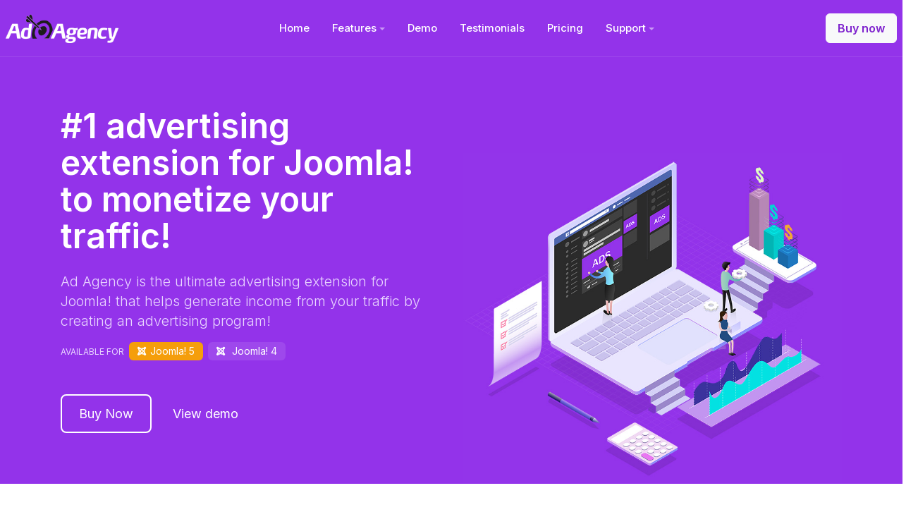

--- FILE ---
content_type: text/html; charset=utf-8
request_url: https://adagency.ijoomla.com/index.php
body_size: 7401
content:
<!DOCTYPE html>
<html xmlns="http://www.w3.org/1999/xhtml" class="j4" xml:lang="en-gb" lang="en-gb" dir="ltr">

<head>
  
  <meta charset="utf-8">
	<meta name="author" content="admin">
	<meta name="description" content="A powerful advertising extension for Joomla. Create banners, ads, campaigns, advertisers, sell ads and more!">
	<meta name="generator" content="Joomla! - Open Source Content Management">
	<title>Joomla Advertising Component | Joomla Ad &amp; Banner Extension, Module &amp; Plugin - Joomla Ad &amp; Banner Extension, Module &amp; Plugin</title>
	<link href="/templates/t4_bs5_blank/favicon.ico" rel="shortcut icon" type="image/vnd.microsoft.icon">
<link href="/plugins/system/t4/themes/base/vendors/font-awesome5/css/all.min.css?ac7ceebdb6a9326d7ca7d380a138bca2" rel="stylesheet" />
	<link href="/templates/t4_bs5_blank/js/aos/style.css?ac7ceebdb6a9326d7ca7d380a138bca2" rel="stylesheet" />
	<link href="/templates/t4_bs5_blank/fonts/fontawesome-pro/css/all.min.css?ac7ceebdb6a9326d7ca7d380a138bca2" rel="stylesheet" />
	<link href="/plugins/system/t4/themes/base/vendors/js-offcanvas/_css/js-offcanvas.css" rel="stylesheet" />
	<link href="https://fonts.googleapis.com/css?family=Inter%3A300%2C400%2C500%2C600%2C700%2C800" rel="stylesheet" />
	<link href="/templates/t4_bs5_blank/css/template.css" rel="stylesheet" />
	<link href="/media/t4/css/17.css" rel="stylesheet" />
	<link href="/templates/t4_bs5_blank/css/custom.css?r=842" rel="stylesheet" />
<script type="application/json" class="joomla-script-options new">{"system.paths":{"root":"","rootFull":"https:\/\/adagency.ijoomla.com\/","base":"","baseFull":"https:\/\/adagency.ijoomla.com\/"},"csrf.token":"71243f640f1fc7198711269b490017cb"}</script>
	<script src="/media/system/js/core.min.js?3b2c7481f479d57ca6a59403341a2e378a288779"></script>
	<script src="/media/vendor/jquery/js/jquery.min.js?3.6.0"></script>
	<script src="/media/legacy/js/jquery-noconflict.min.js?04499b98c0305b16b373dff09fe79d1290976288"></script>
	<script src="/media/vendor/jquery-migrate/js/jquery-migrate.min.js?3.3.2"></script>
	<script src="/media/vendor/bootstrap/js/bootstrap-es5.min.js?5.1.3" nomodule defer></script>
	<script src="/templates/t4_bs5_blank/js/aos/script.js?ac7ceebdb6a9326d7ca7d380a138bca2"></script>
	<script src="/templates/t4_bs5_blank//js/owlcarousel2/owl.carousel.min.js?ac7ceebdb6a9326d7ca7d380a138bca2"></script>
	<script src="/templates/t4_bs5_blank/js/isotope.pkgd.min.js?ac7ceebdb6a9326d7ca7d380a138bca2"></script>
	<script src="/templates/t4_bs5_blank/js/html5lightbox/html5lightbox.js?ac7ceebdb6a9326d7ca7d380a138bca2"></script>
	<script src="/media/vendor/bootstrap/js/dropdown.min.js?5.1.3" type="module"></script>
	<script src="/media/vendor/bootstrap/js/collapse.min.js?5.1.3" type="module"></script>
	<script src="/plugins/system/t4/themes/base/vendors/js-offcanvas/_js/js-offcanvas.pkgd.js"></script>
	<script src="/plugins/system/t4/themes/base/vendors/bodyscrolllock/bodyScrollLock.min.js"></script>
	<script src="/plugins/system/t4/themes/base/js/offcanvas.js"></script>
	<script src="/templates/t4_bs5_blank/js/template.js"></script>
	<script src="/plugins/system/t4/themes/base/js/base.js?ac7ceebdb6a9326d7ca7d380a138bca2"></script>
	<script src="/plugins/system/t4/themes/base/js/megamenu.js"></script>


  <!--[if lt IE 9]>
    <script src="/media/jui/js/html5.js"></script>
  <![endif]-->
  <meta name="viewport"  content="width=device-width, initial-scale=1, maximum-scale=1, user-scalable=yes"/>
  <style  type="text/css">
    @-webkit-viewport   { width: device-width; }
    @-moz-viewport      { width: device-width; }
    @-ms-viewport       { width: device-width; }
    @-o-viewport        { width: device-width; }
    @viewport           { width: device-width; }
  </style>
  <meta name="HandheldFriendly" content="true"/>
  <meta name="apple-mobile-web-app-capable" content="YES"/>
  <!-- //META FOR IOS & HANDHELD -->
  
</head>

<body class="site-default navigation-default theme-default layout-home nav-breakpoint-lg navigation-hide com_content view-article item-270 loaded-bs5" data-jver="4">
  
  <div class="t4-offcanvas" data-offcanvas-options='{"modifiers":"left,push"}' id="off-canvas-left-push" role="complementary" style="display:none;">
	<div class="t4-off-canvas-header">
	 		  <a href="https://adagency.ijoomla.com/" title="Joomla Ad & Banner Extension, Module & Plugin">
	  	    	  	
	    	      <img class="logo-img" src="/images/logo.png" alt="Joomla Ad & Banner Extension, Module & Plugin" />
	    
	  	  </a>
	  		<button type="button" class="close js-offcanvas-close" data-bs-dismiss="modal" aria-hidden="true">×</button>
	</div>

	<div class="t4-off-canvas-body menu-item-drill" data-effect="drill">
		<div class="t4-module module " id="Mod248"><div class="module-inner"><div class="module-ct"><nav class="navbar">
<ul class="nav navbar-nav ">
<li class="nav-item item-101"><a href="/index.php/home" itemprop="url" class="nav-link"><span itemprop="name">Home</span></a></li><li class="nav-item item-359"><a href="http://www.ijoomla.com/redirect/adagency/course.htm" itemprop="url" class=" nav-link" target="_blank" rel="noopener noreferrer"><span itemprop="name">Video Course</span></a></li><li class="nav-item item-394"><a href="/index.php?Itemid=183" itemprop="url" class=" nav-link"><span itemprop="name">Blog</span></a></li></ul></nav></div></div></div>
	</div>

	</div>
  <main>
    <div class="t4-wrapper">
      <div class="t4-content">
        <div class="t4-content-inner">
          
<div id="t4-header" class="t4-section  t4-header"><!-- HEADER BLOCK -->
<header class="header-block header-block-2">
  <div class="container-xxl">
    <div class="header-wrap d-flex align-items-center justify-content-between collapse-static">
      <div class="navbar-brand logo-image">
    <a href="https://adagency.ijoomla.com/" title="Joomla Ad & Banner Extension, Module & Plugin">
        	
          <img class="logo-img" width="238" height="61" src="/images/logo.png" alt="Joomla Ad & Banner Extension, Module & Plugin" />
    
    </a>
  </div>


      <div class="t4-navbar mx-auto collapse-static">
        
<nav class="navbar navbar-expand-lg">
<div id="t4-megamenu-topmenu" class="t4-megamenu collapse navbar-collapse slide animate" data-duration="400">

<ul class="nav navbar-nav level0"  itemscope="itemscope" itemtype="http://www.schema.org/SiteNavigationElement">
<li class="nav-item default current active" data-id="270" data-level="1"><a href="/index.php" itemprop="url" class="nav-link" aria-current="page"><span itemprop="name">Home</span></a></li><li class="nav-item dropdown parent" data-id="121" data-level="1"><a href="/index.php/features" itemprop="url" class="nav-link dropdown-toggle" role="button" aria-haspopup="true" aria-expanded="false" data-bs-toggle="dropdown"><span itemprop="name">Features<i class="item-caret"></i></span></a><div class="dropdown-menu level1" data-bs-popper="static"><div class="dropdown-menu-inner"><ul><li class="nav-item divider dropdown dropright dropend parent" data-id="123" data-level="2"><span class="separator  dropdown-item dropdown-toggle"  itemprop="name"  role="button"  aria-haspopup="true" aria-expanded="false" data-bs-toggle="dropdown">Targeting<i class="item-caret"></i></span>
<div class="dropdown-menu level2" data-bs-popper="static"><div class="dropdown-menu-inner"><ul><li class="nav-item" data-id="316" data-level="3"><a href="/index.php/geo-targeting" itemprop="url" class=" dropdown-item"><span itemprop="name">Geo Targeting</span></a></li><li class="nav-item" data-id="317" data-level="3"><a href="/index.php/keyword-targeting" itemprop="url" class=" dropdown-item"><span itemprop="name">Keyword Targeting</span></a></li><li class="nav-item" data-id="318" data-level="3"><a href="/index.php/social-targeting" itemprop="url" class=" dropdown-item"><span itemprop="name">Social Targeting</span></a></li></ul></div></div></li><li class="nav-item dropdown dropright dropend parent" data-id="140" data-level="2"><a itemprop="url" href="#" class="nav-header  dropdown-item dropdown-toggle"  role = "button" aria-haspopup = "true" aria-expanded = "false" data-bs-toggle = "dropdown"><span itemprop="name">Basic Features<i class="item-caret"></i></span></a>
<div class="dropdown-menu level2" data-bs-popper="static"><div class="dropdown-menu-inner"><ul><li class="nav-item" data-id="319" data-level="3"><a href="/index.php/zones" itemprop="url" class=" dropdown-item"><span itemprop="name">Zones</span></a></li><li class="nav-item" data-id="320" data-level="3"><a href="/index.php/packages" itemprop="url" class=" dropdown-item"><span itemprop="name">Packages</span></a></li><li class="nav-item" data-id="321" data-level="3"><a href="/index.php/campaigns" itemprop="url" class=" dropdown-item"><span itemprop="name">Campaigns</span></a></li></ul></div></div></li><li class="nav-item dropdown dropright dropend parent" data-id="144" data-level="2"><a itemprop="url" href="#" class="nav-header  dropdown-item dropdown-toggle"  role = "button" aria-haspopup = "true" aria-expanded = "false" data-bs-toggle = "dropdown"><span itemprop="name">Ads Features<i class="item-caret"></i></span></a>
<div class="dropdown-menu level2" data-bs-popper="static"><div class="dropdown-menu-inner"><ul><li class="nav-item" data-id="322" data-level="3"><a href="/index.php/vertical-horizontal-ads" itemprop="url" class=" dropdown-item"><span itemprop="name">Vertical &amp; Horizontal ads </span></a></li><li class="nav-item" data-id="323" data-level="3"><a href="/index.php/ad-rotation" itemprop="url" class=" dropdown-item"><span itemprop="name">Ad Rotation</span></a></li><li class="nav-item" data-id="324" data-level="3"><a href="/index.php/supported-ad-types" itemprop="url" class=" dropdown-item"><span itemprop="name">Supported Ad Types</span></a></li></ul></div></div></li><li class="nav-item dropdown dropright dropend parent" data-id="148" data-level="2"><a itemprop="url" href="#" class="nav-header  dropdown-item dropdown-toggle"  role = "button" aria-haspopup = "true" aria-expanded = "false" data-bs-toggle = "dropdown"><span itemprop="name">Payments<i class="item-caret"></i></span></a>
<div class="dropdown-menu level2" data-bs-popper="static"><div class="dropdown-menu-inner"><ul><li class="nav-item" data-id="325" data-level="3"><a href="/index.php/promo-codes-manager" itemprop="url" class=" dropdown-item"><span itemprop="name">Promo Codes Manager</span></a></li><li class="nav-item" data-id="326" data-level="3"><a href="/index.php/recurring-payments" itemprop="url" class=" dropdown-item"><span itemprop="name">Recurring Payments </span></a></li><li class="nav-item" data-id="328" data-level="3"><a href="/index.php/payment-method-plugins" itemprop="url" class=" dropdown-item"><span itemprop="name">Payment Method Plugins</span></a></li></ul></div></div></li><li class="nav-item dropdown dropright dropend parent" data-id="153" data-level="2"><a itemprop="url" href="#" class="nav-header  dropdown-item dropdown-toggle"  role = "button" aria-haspopup = "true" aria-expanded = "false" data-bs-toggle = "dropdown"><span itemprop="name">Admin Tools<i class="item-caret"></i></span></a>
<div class="dropdown-menu level2" data-bs-popper="static"><div class="dropdown-menu-inner"><ul><li class="nav-item" data-id="329" data-level="3"><a href="/index.php/live-reports" itemprop="url" class=" dropdown-item"><span itemprop="name">Live Reports</span></a></li><li class="nav-item" data-id="330" data-level="3"><a href="/index.php/auto-approvals" itemprop="url" class=" dropdown-item"><span itemprop="name">Auto Approvals</span></a></li><li class="nav-item" data-id="331" data-level="3"><a href="/index.php/show-ads-on-any-site" itemprop="url" class=" dropdown-item"><span itemprop="name">Show Ads on Any Site!</span></a></li><li class="nav-item" data-id="332" data-level="3"><a href="/index.php/automatic-e-mails" itemprop="url" class=" dropdown-item"><span itemprop="name">Automatic E-Mails</span></a></li><li class="nav-item" data-id="333" data-level="3"><a href="/index.php/to-do-list" itemprop="url" class=" dropdown-item"><span itemprop="name">To-Do List</span></a></li></ul></div></div></li></ul></div></div></li><li class="nav-item" data-id="119" data-level="1"><a href="/index.php/demo" itemprop="url" class="nav-link"><span itemprop="name">Demo</span></a></li><li class="nav-item" data-id="161" data-level="1"><a href="/index.php/testimonials" itemprop="url" class="nav-link"><span itemprop="name">Testimonials</span></a></li><li class="nav-item" data-id="120" data-level="1"><a href="/index.php/pricing" itemprop="url" class="nav-link"><span itemprop="name">Pricing</span></a></li><li class="nav-item dropdown parent" data-id="477" data-level="1"><a href="#" itemprop="url" class=" nav-link dropdown-toggle anchoring" role="button" aria-haspopup="true" aria-expanded="false" data-bs-toggle="dropdown"><span itemprop="name">Support<i class="item-caret"></i></span></a><div class="dropdown-menu level1" data-bs-popper="static"><div class="dropdown-menu-inner"><ul><li class="nav-item" data-id="474" data-level="2"><a href="/index.php/support/docs" itemprop="url" class="dropdown-item"><span itemprop="name">Documentation</span></a></li><li class="nav-item" data-id="478" data-level="2"><a href="https://www.joomlart.com/forums/t/adagency-pro" itemprop="url" class=" dropdown-item" target="_blank" rel="noopener noreferrer"><span itemprop="name">Support Forum</span></a></li><li class="nav-item" data-id="479" data-level="2"><a href="https://www.ijoomla.com/blog/" itemprop="url" class=" dropdown-item" target="_blank" rel="noopener noreferrer"><span itemprop="name">Updates</span></a></li><li class="nav-item" data-id="480" data-level="2"><a href="/index.php/support/change-log-2" itemprop="url" class="dropdown-item"><span itemprop="name">Changelog</span></a></li><li class="nav-item" data-id="481" data-level="2"><a href="/index.php/support/faqs" itemprop="url" class="dropdown-item"><span itemprop="name">FAQs</span></a></li></ul></div></div></li></ul></div>
</nav>

      </div>

      <div class="t4-header-r d-flex align-items-center">
        

<div class="custom"  >
	<a href="/pricing" title="Buy now" class="btn btn-light btn-rounded">Buy now</a></div>

        
        <span id="triggerButton" class="btn js-offcanvas-trigger t4-offcanvas-toggle d-lg-none" data-offcanvas-trigger="off-canvas-left-push"><i class="fa fa-bars toggle-bars"></i></span>
      </div>
    </div>
  </div>
</header>
<!-- // HEADER BLOCK --></div>

<div id="t4-hero" class="t4-section  t4-hero  t4-palette-purple">
<div class="t4-section-inner container">

<div class="custom"  >
	<div class="container container-hd">
  <div class="row align-items-end">
    <div class="col-lg-6 col-md-7 col-sm-12 col-xs-12 content-wrap">
      <div class="content-featured">
        <h1 data-aos="fade-up" data-aos-delay="200">#1 advertising extension for Joomla! <span>to monetize your traffic!</span></h1>
        <p data-aos="fade-up" data-aos-delay="300">Ad Agency is the ultimate advertising extension for Joomla! that helps generate income from your traffic by creating an advertising program! </p>
        <div data-aos="fade-up" data-aos-delay="400" class="joomla-available">Available for <span class="badge badge-j4"><i class="fab fa-joomla"></i>Joomla! 5</span> <span class="badge badge-j3"><i class="fab fa-joomla"></i> Joomla! 4</span></div>
        <div class="group-btn" data-aos="fade-up" data-aos-delay="500">
          <a class="btn btn-secondary" href="/pricing" title="Guru Joomla lms extension download">Buy Now</a>
          <a class="btn btn-white" href="https://adagency.ijoomlademo.com" title="Guru Joomla lms extension demo" target="_blank">View demo</a>
        </div>
      </div>
    </div>
    <div class="col-lg-6 col-md-5 col-sm-12 col-xs-12 image-wrap" data-aos="fade-down" data-aos-delay="300">
      <div class="image-featured">
        <img class="has-border" title="Turn your knowledge into dollars!" src="https://static.joomlart.com/images/template/adagency/features/core-features/joomla-advertising-extension-adagency.jpg" alt="Joomla advertising extension Adagency Pro">
      </div>
    </div>
  </div>
</div></div>
</div>
</div>



<div id="t4-section-1" class="t4-section  t4-section-1">

<div class="custom"  >
	<div class="fd-wrap">

  <div class="fd-item">
    <div class="container">
      <div class="row align-items-center">
        <div class="col-12 col-md-7">
          <div class="fd-media aos-init" data-aos="fade-right">
            <img src="https://static.joomlart.com/images/template/adagency/features/home/joomla-advertising-extension-ads-manager.png" alt="Joomla advertising manager extension - Adagency Pro" />
          </div>
        </div>

        <div class="col-12 col-md-5">
          <div class="fd-ct aos-init" data-aos="fade-left">
            <h3>Flexible Ads manager</h3>
            <p>Your advertising campaigns are now more flexible than ever! You’re free to choose the number of ads to display horizontally and vertically, so you can have several ads in one row, in more than one row, or create multiple columns of ads.It's completely up to you!</p>
            <div class="fd-readmore">
              <a class="btn btn-learn-more btn-animate" href="/vertical-horizontal-ads" title="Joomla advertising manager extension - Adagency Pro"><span>Learn more<i class="fal fa-angle-right"></i></span></a>
            </div>
          </div>
        </div>
      </div>
    </div>
  </div> <!-- // Feature item-->

  <div class="fd-item item-gray">
    <div class="container">
      <div class="row flex-row-reverse align-items-center">
        <div class="col-12 col-md-7">
          <div class="fd-media aos-init" data-aos="fade-left">
            <img src="https://static.joomlart.com/images/template/adagency/features/home/joomla-advertising-extension-zones-manager.png" alt="Joomla advertising manager extension zones - Adagency Pro" />
          </div>
        </div>

        <div class="col-12 col-md-5">
          <div class="fd-ct aos-init" data-aos="fade-right">
            <h3>Unlimited Zones</h3>
            <p>Show ads on ANY module position available on your template and even on other sites. Where to place your ads is an important decision. You want the flexibility to display your ads anywhere you want and the flexibility to display as many ads as you want.</p>
            <div class="fd-readmore">
              <a class="btn btn-learn-more btn-animate" href="/zones" title="Joomla advertising manager extension zones - Adagency Pro"><span>Learn more<i class="fal fa-angle-right"></i></span></a>
            </div>
          </div>
        </div>
      </div>
    </div>
  </div> <!-- // Feature item-->

  <div class="fd-item">
    <div class="container">
      <div class="row align-items-center">
        <div class="col-12 col-md-7">
          <div class="fd-media aos-init" data-aos="fade-right">
            <img src="https://static.joomlart.com/images/template/adagency/features/home/joomla-advertising-extension-packages.png" alt="Joomla advertising extension package - Adagency Pro" />
          </div>
        </div>

        <div class="col-12 col-md-5">
          <div class="fd-ct aos-init" data-aos="fade-left">
            <h3>3 Package types</h3>
            <p>Create advertisement packages based time, impressions or clicks (CPM, CPC or Time) and based on Joomla ACL. There are Three Types of Advertising Packages:</p>
            <div class="fd-readmore">
              <a class="btn btn-learn-more btn-animate" href="/packages" title="Joomla advertising extension package - Adagency Pro"><span>Learn more<i class="fal fa-angle-right"></i></span></a>
            </div>
          </div>
        </div>
      </div>
    </div>
  </div> <!-- // Feature item-->

  <div class="fd-item item-gray">
    <div class="container">
      <div class="row flex-row-reverse align-items-center">
        <div class="col-12 col-md-7">
          <div class="fd-media aos-init" data-aos="fade-left">
            <img src="https://static.joomlart.com/images/template/adagency/features/home/joomla-advertising-extension-campaign-manager.png" alt="Joomla advertising extension campaign - Adagency Pro" />
          </div>
        </div>

        <div class="col-12 col-md-5">
          <div class="fd-ct aos-init" data-aos="fade-right">
            <h3>Campaign: manage your ads better</h3>
            <p>Campaigns allow you to limit display of ads based on time, impressions or clicks iJoomla Ad Agency allows you and your advertisers to create campaigns, which are a grouping of ads by one advertiser that are limited by clicks, impressions or time.</p>
            <div class="fd-readmore">
              <a class="btn btn-learn-more btn-animate" href="/campaigns" title="Joomla advertising extension campaign - Adagency Pro"><span>Learn more<i class="fal fa-angle-right"></i></span></a>
            </div>
          </div>
        </div>
      </div>
    </div>
  </div> <!-- // Feature item-->

  <div class="fd-item">
    <div class="container">
      <div class="row align-items-center">
        <div class="col-12 col-md-7">
          <div class="fd-media aos-init" data-aos="fade-right">
            <img src="https://static.joomlart.com/images/template/adagency/features/home/joomla-advertising-extension-reports.png" alt="Joomla Ads extension reports - Adagency Pro" />
          </div>
        </div>

        <div class="col-12 col-md-5">
          <div class="fd-ct aos-init" data-aos="fade-left">
            <h3>Detailed Reports</h3>
            <p>Reading your stats isn't just a vital part of Internet business. It should also be fun. You should enjoy seeing how much money you're making!</p>
            <p>We've completely revamped the reports, packing in detailed information that's easy to read and a pleasure to break down both for admins and for advertisers.</p>
            <div class="fd-readmore">
              <a class="btn btn-learn-more btn-animate" href="/live-reports" title="Joomla Ads extension reports - Adagency Pro"><span>Learn more<i class="fal fa-angle-right"></i></span></a>
            </div>
          </div>
        </div>
      </div>
    </div>
  </div> <!-- // Feature item-->

  <div class="fd-item fd-cta item-gray">
    <div class="container text-center">
      <h3 class="mb-4">Want to explore more amazing features?</h3>
      <a href="/features" title="View all Features" class="btn btn-view-all"><span>View all features</span></a>
    </div>
  </div>

</div></div>
</div>

<div id="t4-section-2" class="t4-section  t4-section-2">
<div class="t4-section-inner container">

<div class="custom"  >
	<div class="sec-header text-center">
  <h2>Targeting That Works</h2>
  <p class="lead">Help your ads generate better incomes with keywords, social, GEO targeting</p>
</div>

<div class="row">
  <div class="col-12 col-md-4">
    <div class="card target-card text-center aos-init" data-aos="fade-right" data-aos-duration="1000">
      <div class="card-media"><i class="fad fa-people-arrows"></i></div>
      <div class="card-body">
        <h3>Social Targeting</h3>
        <p>Social Media Targeting lets you use all of the demographic data available on social media sites to shoot your ads directly to the people most likely to buy.</p>
      </div>
    </div>
  </div>

  <div class="col-12 col-md-4">
    <div class="card target-card text-center aos-init" data-aos="fade-up" data-aos-duration="1000" data-aos-delay="100">
      <div class="card-media"><i class="fad fa-globe-europe"></i></div>
      <div class="card-body">
        <h3>Geo Targeting</h3>
        <p>If you're using Joomla and you're looking to add Geo Targeting to your ads, then look no more! Now iJoomla Ad Agency gives you the power and flexibility you need while remaining user-friendly to you and your advertisers.</p>
      </div>
    </div>
  </div>

  <div class="col-12 col-md-4">
    <div class="card target-card text-center aos-init" data-aos="fade-left" data-aos-duration="1000">
      <div class="card-media"><i class="fad fa-search-dollar"></i></div>
      <div class="card-body">
        <h3>Keyword Targeting</h3>
        <p>This feature is important because it allows you to minimize the amount of packages you need to create and at the same time allows you to display ads based on targeted keywords.</p>
      </div>
    </div>
  </div>

</div></div>
</div>
</div>

<div id="t4-section-3" class="t4-section  t4-section-3  t4-palette-blue">
<div class="t4-section-inner container">

<div class="custom"  >
	<div class="sec-header text-center">
  <h2 class="sec-title"><i class="fa fa-heart"></i> Trusted by the best.</h2>
</div>

<div class="customer-testimonials">
  <div class="row">

    <div class="col-12 col-lg-4">
      <div class="quote-item quote-1">
        <blockquote class="aos-init" data-aos="fade-down" data-aos-duration="1000" data-aos-offset="30" data-aos-once="true">
          <i class="fas fa-quote-left"></i>
          <p>I am over the moon with my website.Made with iJoomla components including News Portal, iJoomla SEO, Ad Agency, and Speed Test.I now have a website that is taking on our local newspaper and beating it.More people rely on my website for news than...</p>
        </blockquote>
        <div class="author"><h4>Max Patmoy</h4></div>
      </div>
    </div>

    <div class="col-12 col-lg-4">
      <div class="quote-item quote-2">
        <blockquote data-aos="fade-down" data-aos-duration="1000" data-aos-offset="30" data-aos-once="true" data-aos-delay="150">
          <i class="fas fa-quote-left"></i>
          <p>What I like about Ad Agency is the simplicity in installation, and management; ease of use by users; I opened several support tickets and I must say that the pre and post sales service is superb in my opinion is the only viable product in adv...</p>
        </blockquote>
        <div class="author"><h4>Massimo Bertolucci</h4></div>
      </div>
    </div>

    <div class="col-12 col-lg-4">
      <div class="quote-item quote-3">
        <blockquote data-aos="fade-down" data-aos-duration="1000" data-aos-offset="30" data-aos-once="true" data-aos-delay="250">
          <i class="fas fa-quote-left"></i>
          <p>I have been using Ad Agency for over 2 years for a big site. I chose AdAgency because it was the only really full featured ad system for Joomla. In version 1 we had to do a lot of hacking in order to it running more automatically. Version 1 had...</p>
        </blockquote>
        <div class="author"><h4>Sunburst</h4></div>
      </div>
    </div>


  </div>
</div></div>
</div>
</div>

<div id="t4-section-4" class="t4-section  t4-section-4">
<div class="t4-section-inner container">

<div class="custom"  >
	<div class="row justify-content-center align-items-center">
  <div class="col-12 col-md-6">
    <div class="sec-header">
	  <h2 class="aos-init" data-aos="fade-up" data-aos-duration="1000" data-aos-offset="50" data-aos-once="true">Jacob made $10,000 by investing $147 in Ad Agency</h2>
      <p class="lead aos-init" data-aos="fade-up" data-aos-duration="1000" data-aos-delay="200" data-aos-once="true">Jacob made over $10,000 by setting up Ad Agency for a client because Ad Agency has generated 4-5 billable hours/week! His client was extremely happy and so was Jacob!</p>
    </div>
  </div>
  
  <div class="col-12 col-md-6">
	<div class="d-flex justify-content-center"><a href="https://www.youtube.com/watch?v=QuOGAl6vS80" target="_blank" class="html5lightbox"><img src="/images/investing.png" alt="ACOB MADE $10,000  BY INVESTING  $147 IN AD AGENCY" class="aos-init" data-aos="fade-left" data-aos-duration="1500" data-aos-once="true" /></a></div>    
  </div>
</div>

</div>
</div>
</div>

<div id="t4-section-5" class="t4-section  t4-section-5">
<div class="t4-section-inner container">

<div class="custom"  >
	<div class="row align-items-center">
  <div class="col-12 col-md-6 text-right d-flex justify-content-center">
    <img src="https://static.joomlart.com/images/template/adagency/features/core-features/joomla-ads-extension-expo_2011.png" alt="joomla ads extension Award Winning App CMS Expo" class="aos-init" data-aos="fade-right" data-aos-duration="1500" data-aos-once="true">
  </div>
  
  <div class="col-12 col-md-6">
    <div class="sec-header">
      <h2 class="mb-3 aos-init" data-aos="fade-up" data-aos-duration="1000" data-aos-offset="50" data-aos-once="true">Award-Winning App</h2>
      <p class="lead aos-init" data-aos="fade-up" data-aos-duration="1000" data-aos-delay="350" data-aos-offset="50" data-aos-once="true">iJoomla Ad Agenecy won an award for "Best Joomla Commerce App" at the 2011 CMS Expo. Read all the great testimonials to find out why it's the hottest Joomla extension!</p>
    </div>
    
  </div>
</div></div>
</div>
</div>

<div id="t4-section-6" class="t4-section  t4-section-6">
<div class="t4-section-inner container">

<div class="custom"  >
	<div class="row">
  <div class="col-12 col-md-8 offset-md-2">
    <div class="sec-header text-center">
      <h2>Join our active community now! </h2>
    </div>
  </div>
</div>

<div class="row">
  <div class="col-12 col-md-4">
    <div class="item-video">
      <a href="https://www.youtube.com/watch?v=6ovEPNFvgcU" class="html5lightbox" data-uk-lightbox="" title="Stefano" target="_blank"><img src="/images/testimonials/stefano_video_tumth480x380.jpg" alt="Stefano"></a>
    </div>
  </div>
  
  <div class="col-12 col-md-4">
    <div class="item-video">
      <a href="https://www.youtube.com/watch?v=2kv3awGhjig" class="html5lightbox" data-uk-lightbox="" title="Jacob's Testimonial" target="_blank"><img src="/images/testimonials/jacob_video_tumth480x380.jpg" alt="Jacob's Testimonial"></a>
    </div>
  </div>
  
  <div class="col-12 col-md-4">
    <div class="item-video">
      <a href="https://www.youtube.com/watch?v=2iH5AGHJdOQ" class="html5lightbox" data-uk-lightbox="" title="Steven, CEO, CorePHP" target="_blank"><img src="/images/testimonials/steven_video_tumth480x380.jpg" alt="Steven, CEO, CorePHP"></a>
    </div>
  </div>
</div></div>
</div>
</div>

<div id="t4-section-7" class="t4-section  t4-section-7  t4-palette-purple">
<div class="t4-section-inner container">

<div class="custom"  >
	<div class="row">
  <div class="col-12 col-md-8 offset-md-2 text-center">
    <div class="sec-header">
      <h2 data-aos="fade-up" data-aos-duration="1000" data-aos-offset="30" data-aos-once="true">Start using Ad Agency Pro</h2>
      <p class="aos-init lead" data-aos="fade-up" data-aos-delay="100" data-aos-offset="30" data-aos-once="true" data-aos-duration="1000">The ultimate advertising extension for Joomla!</p>
	  <h3 data-aos="fade-up" data-aos-delay="200" data-aos-offset="30" data-aos-once="true" data-aos-duration="1000">Only for $ 147.00</h3>
	  <div class="btn-link mt-3" data-aos="fade-up" data-aos-delay="300" data-aos-offset="30" data-aos-once="true" data-aos-duration="1000">
		<a class="btn btn-lg btn-warning" href="/pricing" title=""><i class="fas fa-cart-arrow-down"></i> Buy Now</a>
	  </div>
    </div>
  </div>
</div></div>
</div>
</div>

<div id="t4-footnav" class="t4-section  t4-footnav">
<div class="t4-section-inner container"><div class="t4-row row">
<div class="t4-col footnav-1 col-12 col-sm-6 col-md-4 col-lg-3">
<div class="t4-module module " id="Mod103"><div class="module-inner"><h3 class="module-title "><span>iJoomla.com</span></h3><div class="module-ct"><nav class="navbar">
<ul class="nav navbar-nav ">
<li class="nav-item item-195"><a href="http://www.ijoomla.com/" itemprop="url" class=" nav-link" target="_blank" rel="noopener noreferrer"><span itemprop="name">iJoomla.com</span></a></li><li class="nav-item item-128"><a href="http://www.ijoomla.com/about/" itemprop="url" class=" nav-link" target="_blank" rel="noopener noreferrer"><span itemprop="name">About</span></a></li><li class="nav-item item-131"><a href="http://learn.ijoomla.com/" itemprop="url" class=" nav-link" target="_blank" rel="noopener noreferrer"><span itemprop="name">Learning Center</span></a></li><li class="nav-item item-132"><a href="http://www.ijoomla.com/licensing/" itemprop="url" class=" nav-link" target="_blank" rel="noopener noreferrer"><span itemprop="name">Licensing</span></a></li><li class="nav-item item-127"><a href="http://www.ijoomla.com/refund-policy/" itemprop="url" class=" nav-link" target="_blank" rel="noopener noreferrer"><span itemprop="name">Refund Policy</span></a></li></ul></nav></div></div></div>
</div>
<div class="t4-col footnav-2 col-12 col-sm-6 col-md-4 col-lg-3">
<div class="t4-module module " id="Mod105"><div class="module-inner"><h3 class="module-title "><span>My Account</span></h3><div class="module-ct"><nav class="navbar">
<ul class="nav navbar-nav ">
<li class="nav-item item-197"><a href="https://member.joomlart.com/forums/ijoomla" itemprop="url" class=" nav-link"><span itemprop="name">Get Support</span></a></li><li class="nav-item item-198"><a href="https://member.joomlart.com/downloads/ijoomla" itemprop="url" class=" nav-link" target="_blank" rel="noopener noreferrer"><span itemprop="name">My Downloads</span></a></li></ul></nav></div></div></div>
</div>
<div class="t4-col footnav-3 col-12 col-sm-6 col-md-4 col-lg-3">
<div class="t4-module module " id="Mod104"><div class="module-inner"><h3 class="module-title "><span>Ad Agency</span></h3><div class="module-ct"><nav class="navbar">
<ul class="nav navbar-nav ">
<li class="nav-item item-196"><a href="/index.php/webinar" itemprop="url" class="nav-link"><span itemprop="name">Webinar</span></a></li><li class="nav-item item-199"><a href="http://www.ijoomla.com/redirect/adagency/course.htm" itemprop="url" class=" nav-link" target="_blank" rel="noopener noreferrer"><span itemprop="name">Video Course</span></a></li><li class="nav-item item-273"><a href="/index.php/changelog" itemprop="url" class="nav-link"><span itemprop="name">Changelog</span></a></li><li class="nav-item item-274"><a href="/index.php/faq" itemprop="url" class="nav-link"><span itemprop="name">FAQ</span></a></li></ul></nav></div></div></div>
</div>
<div class="t4-col footnav-4 col-12 col-sm-6 col-md">
<div class="t4-module module " id="Mod246"><div class="module-inner"><h3 class="module-title "><span>Partner</span></h3><div class="module-ct"><nav class="navbar">
<ul class="nav navbar-nav ">
<li class="nav-item item-482"><a href="https://thepixel.dev" itemprop="url" class=" nav-link"><span itemprop="name">Custom Work By Thepixel.dev</span></a></li></ul></nav></div></div></div>
</div>
</div></div>
</div>

<div id="t4-footer" class="t4-section  t4-footer">
<div class="t4-section-inner container"><div class="t4-row row">
<div class="t4-col footer-1 col-sm">


<div class="custom"  >
	<p class="txt-small">iJoomla is not affiliated with or endorsed by the Joomla! Project or Open Source Matters. The Joomla! name and logo is used under a limited license granted by Open Source Matters, the trademark holder in the United States and other countries.</p></div>

</div>
<div class="t4-col footer-2 col-sm col-md-3">


<div class="custom"  >
	<ul class="social-list">
	<li><a href="/index.php" title="facebook"><i class="fab fa-facebook" aria-hidden="true"></i></a></li>
	<li><a href="/index.php" title="twitter"><i class="fab fa-twitter" aria-hidden="true"></i></a></li>
	<li><a href="/index.php" title="vimeo"><i class="fab fa-youtube" aria-hidden="true"></i></a></li>
</ul></div>

</div>
</div></div>
</div><a href='javascript:' id='back-to-top'><i class='fa fa-chevron-up'></i></a>
        </div>
      </div>
    </div>
  </main>
  <script>
  AOS.init();
</script>
<script defer src="https://static.cloudflareinsights.com/beacon.min.js/vcd15cbe7772f49c399c6a5babf22c1241717689176015" integrity="sha512-ZpsOmlRQV6y907TI0dKBHq9Md29nnaEIPlkf84rnaERnq6zvWvPUqr2ft8M1aS28oN72PdrCzSjY4U6VaAw1EQ==" data-cf-beacon='{"version":"2024.11.0","token":"a22bbcf3b9ca4dd79e1dfb010299135c","r":1,"server_timing":{"name":{"cfCacheStatus":true,"cfEdge":true,"cfExtPri":true,"cfL4":true,"cfOrigin":true,"cfSpeedBrain":true},"location_startswith":null}}' crossorigin="anonymous"></script>
</body>
</html>


--- FILE ---
content_type: text/css
request_url: https://adagency.ijoomla.com/templates/t4_bs5_blank/css/custom.css?r=842
body_size: 6233
content:
/* -------------------------------------------
  CUSTOM STYLE FOR ADAGENCY SITE INFORMATION
------------------------------------------- */
:root {
  --base-spacing: 8px;
  --border-color: #e2e8f0;

  --font-icon-free: 'Font Awesome 5 Free';
  --font-icon-fro: 'Font Awesome 5 Pro';

  --trans-base: all 0.25s ease-in-out;
}

.btn-animate {
  position: relative;
}

.btn-animate:hover span {
  color: #fff;
}

.btn-animate span {
  position: relative;
  z-index: 10;
}

.btn-animate::after {
  background-color: currentColor;
  border-radius: 8px;
  content: "";
  display: block;
  position: absolute;
  left: 0;
  right: 0;
  transform: translateY(-50%);
  top: 50%;
  opacity: 0;
  transition: var(--trans-base);
  height: 2px;
}

.btn-animate:hover::after {
  border-radius: 3px;
  opacity: 1;
  height: 100%;
}

.btn-lg {
  padding: 12px 32px;
}

.t4-section-1,
.t4-section-2,
.t4-section-3,
.t4-section-4,
.t4-section-5,
.t4-section-6,
.t4-section-7 {
  padding-top: calc(var(--base-spacing) * 9);
  padding-bottom: calc(var(--base-spacing) * 9);
}

/* HEADER
------------------------------------------- */
.t4-header {
  background: #9333ea;
  border-bottom: 1px solid rgba(255,255,255,0.1);
}

.t4-header .navbar-brand {
  max-width: 160px;
}

.t4-header-r a.btn-light {
  border-radius: 6px;
  color: #7e22ce;
  font-weight: 600;
  padding: 8px 16px;
}

.t4-megamenu .dropdown-menu {
  border-radius: 4px;
  padding-left: 4px;
  padding-right: 4px;
  min-width: 300px;
}

#t4-megamenu-topmenu .nav-item[data-id="123"] > span,
#t4-megamenu-topmenu .nav-item[data-id="140"] > a,
#t4-megamenu-topmenu .nav-item[data-id="144"] > a,
#t4-megamenu-topmenu .nav-item[data-id="148"] > a,
#t4-megamenu-topmenu .nav-item[data-id="153"] > a {
  border-radius: 4px;
  padding-left: 16px;
  padding-right: 16px;
}

#t4-megamenu-topmenu .nav > li > a {
  color: #fff;
}

#t4-megamenu-topmenu .nav > li > a i {
  border-top-color: #fff;
  opacity: .5;
}

#t4-megamenu-topmenu .dropdown-menu li.nav-item > span:hover,
#t4-megamenu-topmenu .dropdown-menu li.nav-item > a:hover {
  background-color: #f3e8ff;
  color: #9333ea;
}

#t4-megamenu-topmenu .dropdown-menu li.nav-item > span:hover::before,
#t4-megamenu-topmenu .dropdown-menu li.nav-item > a:hover::before {
  color: #9333ea;
}

#t4-megamenu-topmenu .nav-item[data-id="123"] > span,
#t4-megamenu-topmenu .nav-item[data-id="140"] > a,
#t4-megamenu-topmenu .nav-item[data-id="144"] > a,
#t4-megamenu-topmenu .nav-item[data-id="148"] > a,
#t4-megamenu-topmenu .nav-item[data-id="153"] > a {
  color: var(--body-text-color);
  font-weight: 600;
  display: flex;
  align-items: flex-start;
  position: relative;
}

#t4-megamenu-topmenu .nav-item[data-id="123"] > span::before,
#t4-megamenu-topmenu .nav-item[data-id="140"] > a::before,
#t4-megamenu-topmenu .nav-item[data-id="144"] > a::before,
#t4-megamenu-topmenu .nav-item[data-id="148"] > a::before,
#t4-megamenu-topmenu .nav-item[data-id="153"] > a::before {
  color: #94a3b8;
  content: "\f7a2";
  display: inline-block;
  font-family: var(--font-icon-fro);
  font-size: 28px;
  margin-right: 16px;
}

#t4-megamenu-topmenu .nav-item[data-id="140"] > a::before {
  content: "\f06b";
}

#t4-megamenu-topmenu .nav-item[data-id="144"] > a::before {
  content: "\f641";
}

#t4-megamenu-topmenu .nav-item[data-id="148"] > a::before {
  /* font-family: var(--font-icon-free); */
  content: "\f81d";
}

#t4-megamenu-topmenu .nav-item[data-id="153"] > a::before {
  content: "\f7d9";
}

#t4-megamenu-topmenu .nav-item[data-id="123"] > span::after,
#t4-megamenu-topmenu .nav-item[data-id="140"] > a::after,
#t4-megamenu-topmenu .nav-item[data-id="144"] > a::after,
#t4-megamenu-topmenu .nav-item[data-id="148"] > a::after,
#t4-megamenu-topmenu .nav-item[data-id="153"] > a::after {
  border: 0;
  content: "Paste menu description here";
  font-weight: 400;
  display: block;
  font-size: 13px;
  position: absolute;
  top: 32px;
  left: 56px;
  opacity: .8;
}

#t4-megamenu-topmenu .nav-item[data-id="140"] > a::after {
  content: "Paste menu description here";
}

#t4-megamenu-topmenu .nav-item[data-id="144"] > a::after {
  content: "Paste menu description here";
}

#t4-megamenu-topmenu .nav-item[data-id="148"] > a::after {
  content: "Paste menu description here";
}

#t4-megamenu-topmenu .nav-item[data-id="153"] > a::after {
  content: "Paste menu description here";
}

#t4-megamenu-topmenu .nav-item[data-id="123"] > span i {
  display: none;
}

.t4-megamenu .dropdown-menu.level2 li a {
  color: var(--body-text-color);
  padding-left: 12px;
  padding-right: 12px;
}

.t4-megamenu .dropdown-menu.level2 li a:hover,
.t4-megamenu .dropdown-menu.level2 li a:focus,
.t4-megamenu .dropdown-menu.level2 li a:active {
  border-radius: 4px;
  color: var(--t4-primary);
}

/* HERO
------------------------------------------- */
.t4-hero {
  padding-top: calc(var(--base-spacing) * 9);
}

.t4-hero .content-featured {
  padding-bottom: calc(var(--base-spacing) * 9);
}

.t4-hero h1 {
  font-size: 48px;
  font-weight: 600;
  line-height: 1.1;
  margin: 0 0 calc(var(--base-spacing) * 3);
}

.t4-hero p {
  color: #e9d5ff;
  font-size: 20px;
  font-weight: 300;
  line-height: 1.4;
}

.t4-hero .joomla-available {
  color: #e9d5ff;
  font-size: 12px;
  text-transform: uppercase;
}

.t4-hero .joomla-available span {
  background: rgba(255,255,255,0.1);
  border-radius: 6px;
  color: #fff;
  padding: 6px 12px;
  font-size: 14px;
  font-weight: 400;
  margin-left: 4px;
  text-transform: none;
}

.t4-hero .joomla-available .badge-j4 {
  background-color: #f59e0b;
  color: #fff;
}

.t4-hero .joomla-available span i {
  margin-right: 6px;
}

.t4-hero .group-btn {
  margin-top: calc(var(--base-spacing) * 6);
}

.t4-hero .group-btn .btn {
  font-size: 18px;
  padding: 12px 24px;  
}

.t4-hero .group-btn .btn-secondary {
  background: transparent;
  border: 2px solid #fff;
  border-radius: 8px;
}

/* FEATURES
------------------------------------------- */
.fd-item.item-gray {
  background-color: #f1f5f9;
}

.fd-item .container {
  padding-top: calc(var(--base-spacing) * 8);
  padding-bottom: calc(var(--base-spacing) * 8);
}

.fd-item .container .row {
  --t4-gutter-x: 4rem;
}

.fd-item h3 {
  font-size: 3rem;
  letter-spacing: -2px;
}

.fd-item p {
  font-size: 1.25rem;
  opacity: .8;
  margin-bottom: calc(var(--base-spacing) * 4);
}

.fd-item .btn-learn-more {
  border: 2px solid #9333ea;
  border-radius: 6px;
  color: #9333ea;
  font-size: 18px;
  padding: 8px 16px;
}

.fd-item .btn-learn-more i {
  margin-left: 6px;
}

.fd-item .btn-view-all {
  background: #9333ea;
  border-radius: 8px;
  color: #fff;
  font-size: 18px;
  padding: 12px 24px;
}


/* TARGETING
------------------------------------------- */
.t4-section.t4-section-2 {
  padding-top: calc(var(--base-spacing) * 8);
  padding-bottom: calc(var(--base-spacing) * 8);
}

.sec-header {
  margin-bottom: calc(var(--base-spacing) * 6);
}

.sec-header h2 {
  font-size: 3rem;
  letter-spacing: -2px;
}

.target-card {
  background: transparent;
  border-radius: 0;
  border: 0;
  height: 100%;
}

.target-card h3 {
  font-size: 1.5rem;
  margin: 0 0 calc(var(--base-spacing)*2);
  letter-spacing: -1.5px;
}

.target-card .card-media {
  margin-bottom: calc(var(--base-spacing) * 3);
  padding: 0 calc(var(--base-spacing) * 3);
}

.target-card .card-media i {
  font-size: 48px;
}

.target-card .card-media i::before { color: #2563eb; }

.target-card .card-media i::after { color: #bfdbfe; }

.card-body {
  font-size: 1.063rem;
}

.card-body p {
  opacity: .8;
}


/* TESTIMONIALS
------------------------------------------- */
.t4-section.t4-section-3 {
  background: #fff7ed;
  padding-top: calc(var(--base-spacing) * 9);
  padding-bottom: calc(var(--base-spacing) * 9);
}

.t4-section.t4-section-3 h2 {
  color: var(--body-text-color);
}

.t4-section.t4-section-3 h2 i {
  color: #dc2626;
  animation:fa-beat 5s ease infinite;
}

@keyframes fa-beat {
  0% {
    transform:scale(1);
  }
  5% {
    transform:scale(1.25);
  }
  20% {
    transform:scale(1);
  }
  30% {
    transform:scale(1);
  }
  35% {
    transform:scale(1.25);
  }
  50% {
    transform:scale(1);
  }
  55% {
    transform:scale(1.25);
  }
  70% {
    transform:scale(1);
  }
}

.customer-testimonials blockquote {
  background: #1d4ed8;
  border-radius: 25px 25px 25px 0;
  font-size: 1.125rem;
  font-weight: 300;
  padding: calc(var(--base-spacing) * 4);
  position: relative;
}

.customer-testimonials blockquote i {
  position: absolute;
  left: calc(var(--base-spacing) * 3);
  top: calc(var(--base-spacing) * 3);
  font-size: 36px;
  opacity: .3;
}

.customer-testimonials .quote-1 h4 {
  color: #1d4ed8;
}

.customer-testimonials .quote-2 blockquote {
  background: #9333ea;
}

.customer-testimonials .quote-2 h4 {
  color: #9333ea;
}

.customer-testimonials .quote-3 blockquote {
  background: #16a34a;
}

.customer-testimonials .quote-3 h4 {
  color: #16a34a;
}

.customer-testimonials h4 {
  font-size: 1.125rem;
}


.t4-section.t4-section-4 {
  background: #fdba74;
}

.t4-section.t4-section-6 {
  padding-top: calc(var(--base-spacing) * 9);
  padding-bottom: calc(var(--base-spacing) * 9);
}


/* Section 6 */
.t4-section .html5lightbox {
  position: relative;
}

.t4-section .html5lightbox::before,
.t4-section .html5lightbox::after {
  content: "\f04b";
  font-family: 'Font Awesome 5 Free';
  font-weight: 900;
  font-size: 24px;
  color: #9333ea;
  display: block;
  position: absolute;
  left: 50%;
  top: 50%;
  transform: translate(-50%, -50%);
}

.t4-section .html5lightbox::before {
  z-index: 10;
}

.t4-section .html5lightbox::after {
  background-color: rgba(255,255,255,0.8);
  border-radius: 50%;
  content: "";
  height: 68px;
  width: 68px;
  transition: var(--trans-base);
}

.t4-section .html5lightbox:hover::after {
  height: 76px;
  width: 76px;
}


/* AWARD */
.t4-section.t4-section-5 {
  background: url(../images/award-bg.jpg) no-repeat top center;
  background-size: cover;
  position: relative;
}

.t4-section.t4-section-5::after {
  background: rgba(0,0,0,0.7);
  content: "";
  display: block;
  position: absolute;
  top: 0;
  right: 0;
  bottom: 0;
  left: 0;
}

.t4-section.t4-section-5 .container {
  position: relative;
  color: #fff;
  z-index: 20;
}

.item-video {
  box-shadow: 0 4px 6px -1px rgba(0, 0, 0, 0.1), 0 2px 4px -1px rgba(0, 0, 0, 0.06);
  border-radius: 16px;
  overflow: hidden;
}


/* FEATURES PAGE
--------------------------------------- */
.fd-list .fd-sm-item {
  border: 1px solid #e2e8f0;
  border-radius: 12px;
  margin-bottom: calc(var(--base-spacing) * 3);
  padding: calc(var(--base-spacing) * 3);
  transition: var(--trans-base);
}

.fd-list .fd-sm-item:hover {
  border-color: #2563eb;
  box-shadow: 0 10px 15px -3px rgba(0, 0, 0, 0.1), 0 4px 6px -2px rgba(0, 0, 0, 0.05);
}

.fd-list .fd-sm-item .fd-media {
  background: #f1f5f9;
  border-radius: 12px;
  flex-basis: 60px;
  width: 60px;
  height: 60px;
}

.fd-list .fd-sm-item .fd-item--ct {
  padding-left: calc(var(--base-spacing) * 3);
  flex: 1;
}

.fd-list .fd-sm-item .fd-media i::after {
  color: #bfdbfe;
  opacity: 1;
}

.fd-list .fd-sm-item .fd-media i::before {
  color: #2563eb;
}

.fd-list .fd-sm-item .fd-media i {
  font-size: 32px;
}

.fd-list .fd-sm-item a {
  color: #334155;
  display: block;
}

.fd-list .fd-sm-item h3 {
  font-size: 1.25rem;
  margin: 0 0 var(--base-spacing);
}

.fd-list .fd-sm-item p {
  margin: 0;
}


.t4-masthead {
  color: #fff;  
}

.t4-masthead .t4-masthead-title {
  font-weight: 600 !important;
  margin: 0;
}


/* PRICING TABLE
--------------------------------------- */
@media (min-width: 768px) {
  .pricing-table {
    margin-bottom: calc(var(--base-spacing) * 10);
  }
}

.pricing-table .pricing-col {
  border: 2px solid #e2e8f0;
  border-radius: 8px;
  display: flex;
  flex-direction: column;
  height: 100%;
  padding: 4px;
}

.pricing-table .col-head {
  background-color: #2563eb;
  border-radius: 8px;
  padding: calc(var(--base-spacing) * 4) calc(var(--base-spacing) * 3);
  position: relative;
  margin-bottom: calc(var(--base-spacing) * 3);
}

.pricing-table .col-pro .col-head {
  background-color: #fef3c7;
}

.pricing-table .col-dev .col-head {
  background-color: #e9d5ff;
}

.pricing-table .col-head h4 {
  font-size: 1.125rem;
  font-weight: 600;
  margin: 0 0 8px;
}

.pricing-table .col-head h3 {
  margin: 0 0 calc(var(--base-spacing) * 2);
  font-size: 2rem;  
  font-weight: 700;
}

.pricing-table .col-head label {
  background-color: #f59e0b;
  border-radius: 25px;
  color: #fff;
  position: absolute;
  font-size: 10px;
  font-weight: 600;
  right: 12px;
  top: 12px;
  padding: 4px 12px;
  letter-spacing: .5px;
  text-transform: uppercase;
}

.pricing-table .col-head span {
  color: #f59e0b;
  font-size: 36px;
  font-weight: 700;
}

.pricing-table .col-dev .col-head span {
  color: #7e22ce;
}

.pricing-table .col-dev .col-head span.old-price {
  opacity: .6;
  margin-right: calc(var(--base-spacing) * 1);
}

.pricing-table .col-head span sup {
  font-weight: 400;
}

.pricing-table .col-body {
  margin-bottom: 16px;
}

.pricing-table .col-body ul {
  list-style: none;
  margin: 0;
  padding: 0;
}

.pricing-table .col-body ul li {
  border-radius: 6px;
  display: flex;
  align-items: center;
  padding: 12px calc(var(--base-spacing) * 3);
  transition: all 0.25s ease-in-out;
}

.pricing-table .col-body ul li:hover {
  background: #f1f5f9;
}

.pricing-table .col-body ul li::before {
  content: "\f058";
  color: #16a34a;
  display: block;
  font-family: 'Font Awesome 5 Free';
  font-weight: 600;
  margin-right: 8px;
}

.pricing-table .col-body ul li.title::before {
  display: none;
}

.pricing-table .col-foot {
  margin-top: auto;
  padding: 24px;
}

.pricing-table .col-foot a {
  background-color: #fff;
  border: 2px solid #f59e0b;
  border-radius: 8px;
  color: #f59e0b;
  font-weight: 500;
  display: block;
  font-size: 1rem;
  padding: 10px 16px;
  text-align: center;
  transition: var(--trans-base);
}

.pricing-table .col-foot a:hover,
.pricing-table .col-foot a:focus,
.pricing-table .col-foot a:active {
  background-color: #f59e0b;
  color: #fff;
}

.pricing-table .col-dev .col-foot a {
  border-color: #9333ea;
  color: #9333ea;
}

.pricing-table .col-dev .col-foot a:hover,
.pricing-table .col-dev .col-foot a:focus,
.pricing-table .col-dev .col-foot a:active {
  background-color: #9333ea;  
  color: #fff;
}

.pricing-table-support {
  margin-bottom: calc(var(--base-spacing) * 8);
}

.pricing-table-support .card {
  background-color: #f1f5f9;
  border-radius: 8px;
  border: 0;
  height: 100%;
  padding: calc(var(--base-spacing) * 4);
}

.pricing-table-support h4 {
  font-size: 1.25rem;
  margin: 0 0 16px;
}

.pricing-table-support ul {
  list-style: none;
  margin: 0;
  padding: 0;
}

.pricing-table-support ul li {
  padding: 6px 0;
}

.pricing-table-support ul li i {
  color: #16a34a;
  margin-right: 8px;
}

.pricing-table-slogan {
  font-size: 1.125rem;
  font-weight: 500;
  margin: 0;
  text-align: center;
}

@media (min-width: 768px) {
  .pricing-table-slogan {
    font-size: 1.5rem;
  } 
}


/* TESTIMONIALS PAGE
------------------------------------ */
.quote-list .row > div {
  padding: 0;
}

.quote-list .quote-item {
  background-color: #f1f5f9;
  border-radius: 12px;
  margin: 16px;
  padding: calc(var(--base-spacing) * 3);
  padding-top: calc(var(--base-spacing) * 5);
}

.quote-list .quote-item blockquote {
  font-size: 1.125rem;
  line-height: 1.65;
  position: relative;
}

.quote-list .quote-item blockquote::before {
  background: #334155;
  border: 4px solid #fff;
  color: #fff;
  border-radius: 50%;
  content: "\f10d";
  display: flex;
  align-items: center;
  justify-content: center;
  font-family: var(--font-icon-free);
  font-weight: 900;
  height: 48px;
  position: absolute;
  top: -60px;
  left: -4px;
  width: 48px;
}

.quote-list .quote-item h4 {
  font-size: 18px;
  font-weight: 600;
}

.quote-list .quote-author {
  background-color: #f8fafc;
  border-left: 4px solid #cbd5e1;
  border-radius: 8px;
  padding: 8px 8px 8px 16px;
}

.quote-list .quote-author h4 {
  color: #2563eb;
  font-size: 1.125rem;
  margin: 0;
}

.quote-list .quote-author a {
  color: #64748b;
  font-size: 14px;
}


/* ARTICLE TYPOGRAPHY
------------------------------- */
.page-header {
  border-bottom: 1px solid var(--border-color);
  padding-bottom: calc(var(--base-spacing) * 2);
  margin: 0 auto calc(var(--base-spacing) * 2);
}

.page-header h2 {
  font-size: 2.5rem;
}

.mod-features {
  border: 1px solid var(--border-color);
  border-radius: 8px;
  padding: calc(var(--base-spacing) * 2);
}

.mod-features h3.module-title {
  border: 0;
  text-transform: none;
}

.mod-features h3.module-title span {
  border: 0;
  font-size: 1.125rem;
  padding: 0;
}

.mod-features .navbar {
  padding: 0;
}

.mod-features .navbar .navbar-nav {
  width: 100%;
}

.mod-features .navbar li {
  padding-top: 2px;
  padding-bottom: 2px;
}

.mod-features .navbar li a {
  font-size: 15px;
  display: flex;
  align-items: center;
}

.mod-features .navbar li a:hover,
.mod-features .navbar li a:focus,
.mod-features .navbar li a:active {
  background-color: transparent;
  color: var(--t4-primary);
}

.mod-features .navbar li ul > li a::before {
  color: #94a3b8;
  content: "\f105";
  font-family: var(--font-icon-free);
  font-weight: 900;
  font-size: 12px;
  margin-right: 8px;
}

.mod-features .navbar li a:hover::before {
  color: var(--t4-primary);
}

.mod-features .navbar .nav-header,
.mod-features .navbar .separator {
  color: #1e293b;
  display: flex !important;
  align-items: center;
  font-weight: 600;
  font-size: 12px;
  padding-left: 0;
  cursor: default;
  margin-top: 16px;
  letter-spacing: .5px;
  text-transform: uppercase;
  gap: 4px;
}

.mod-features .navbar li:first-child .nav-header {
  margin-top: 0;
}

.mod-features .navbar .nav-header:hover,
.mod-features .navbar .nav-header:focus,
.mod-features .navbar .nav-header:active,
.mod-features .navbar .separator:hover {
  background: transparent;
  color: #1e293b;
}

.mod-features .navbar .nav-header::before,
.mod-features .navbar .separator::before {
  display: none;
}

.mod-features .navbar .nav-header::after,
.mod-features .navbar .separator::after {
  background-color: #e2e8f0;
  border: 0;
  content: "";
  display: block;
  height: 2px;
  flex: 1;  
}

.mod-features .navbar li.current a {
  color: var(--t4-primary);
  font-weight: 600;
}

.mod-features .navbar li.current a::before {
  color: var(--t4-primary);
}

.mod-features .nav-item .dropdown-menu {
  border: 0;
  border-radius: 0;
  display: block;
}

.sidebar-r div.mod-features .module-inner {
  border: 0;
  padding: 0;
}

.sidebar-r div.mod-features .module-inner .module-title {
  margin-bottom: 0;
  padding-bottom: 12px;
}


/* FEATURE PAGE TYPOGRAPHY
------------------------------------------- */
.ada-feature {
  margin: 0 auto;
}

.ada-feature p {
  padding-top: calc(var(--base-spacing) * 2);
  padding-bottom: calc(var(--base-spacing) * 2);
  margin-bottom: 0;
}

.ada-feature ul,
.ada-feature ol {
  margin-top: calc(var(--base-spacing) * 2);
  margin-bottom: calc(var(--base-spacing) * 2);
}

.ada-feature ul li,
.ada-feature ol li {
  padding-top: var(--base-spacing);
  padding-bottom: var(--base-spacing);
}

.ada-feature h2 {
  font-size: 1.75rem;
  margin: calc(var(--base-spacing) * 3) 0 0;
}

.ada-feature img {
  box-shadow: 0 1px 2px 0 rgba(0, 0, 0, 0.05);
  border: 1px solid var(--border-color);
  border-radius: 4px;
}

div.note {
  background: #fff7ed;
  border-radius: 8px;
  padding: 12px 24px;
  padding-left: 48px;
  position: relative;
}

div.note::before {
  content: "\f249";
  color: #fdba74;
  display: block;
  font-family: var(--font-icon-free);
  font-weight: 900;
  font-size: 18px;
  position: absolute;
  left: 18px;
  top: 16px;
}

div.note h2 {
  font-size: 1.5rem;
  margin-top: 0;
}


/* DOCUMENT SIDEBAR
------------------------ */
.docs-sidebar .doc-nav {
  flex-direction: column;
}

.jadoc-sidebar {
  padding-left: var(--t4-gutter-x);
}

.jadoc-content {
  padding-right: calc(var(--t4-gutter-x) * 2);
}

/* BLOG POST
------------------------ */
.category-module li {
  padding-bottom: 6px;
}

.category-module li + li {
  border-top: 1px dashed #cbd5e1;
  padding-top: 6px;
}

.category-module li:last-child {
  padding-bottom: 0;
}

.category-module li a::before {
  font-family: 'Font Awesome 5 Free';
  color: #94a3b8;
}

.sidebar-r .module .module-inner {
  border-radius: 8px;
  border: 1px solid #e2e8f0;
  padding: 16px;
}

.sidebar-r .module .module-inner .module-title {
  border-bottom: 1px solid #e2e8f0;
  font-size: 18px;
  text-transform: none;
}

.sidebar-r .module .module-inner .module-title span {
  border: 0;
}

.blog-post .items-row > div {
  padding-bottom: 32px;
}

.blog-post .item {
  box-shadow: 0 0 0 1px rgba(0,0,0,.01),0 1px 2px rgba(0,0,0,.1);
  border-radius: 8px;
  padding: 0;
  height: 100%;
  transition: all 0.25s ease-in-out;
  display: flex;
  flex-direction: column;
}

.blog-post .item:hover {
  box-shadow: 0 0 0 1px rgba(0,0,0,.01),0 10px 30px rgba(0,0,0,.2);
}

.items-row .item .item-content {
  flex: 1;
  padding: 0 16px 16px;
}

.items-row .item .item-content > div {
  display: flex;
  flex-direction: column;
  height: 100%;
}

.items-row .item .item-image {
  border-radius: 8px 8px 0 0;
  overflow: hidden;
}

.items-row .item .item-content .page-header {
  border-bottom: 0;
  margin: 0 0 12px;
  padding: 0;
}

.items-row .item .item-content .page-header h2 {
  font-size: 18px;
  line-height: 1.56;
}

.article-aside {
  margin-top: auto;
  margin-bottom: 0;
}

.items-row .item .item-content .item-intro {
  display: none;
}

.pagination .page-item {
  padding-right: 8px;
}

.pagination .page-item .page-link {
  background-color: #f1f5f9;
  border-radius: 8px;
  border: 0;
  color: #475569;
}

.pagination .page-item .page-link:hover,
.pagination .page-item .page-link:focus,
.pagination .page-item .page-link:active {
  background-color: #cbd5e1;
}

.pagination .page-item.disabled .page-link {
  color: #cbd5e1;
}

.pagination .page-item.active .page-link {
  background-color: var(--t4-primary);
  color: #fff;
}


/* CHANGE LOG
----------------------------------------- */
#ada-changelog {
  padding: 0;
  position: relative;
}

#ada-changelog .accordion-item {
  border: 0;
  border-radius: 0;
  padding-left: 6px;
  padding-bottom: 32px;
  position: relative;
}

#ada-changelog .accordion-item::before {
  background: #e2e8f0;
  content: "";
  position: absolute;
  left: 7px;
  top: 0;
  bottom: 0;
  width: 2px;
}

#ada-changelog .accordion-item:first-of-type:before {
  top: 12px
}

#ada-changelog .accordion-item:last-of-type:before {
  bottom: auto;
  height: 12px;
}

#ada-changelog .accordion-header {
  padding-left: 24px;
  position: relative;
}

#ada-changelog .accordion-header::before {
  background: #cbd5e1;
  border: 3px solid #fff;
  border-radius: 50%;
  content: "";
  height: 16px;
  position: absolute;
  left: -6px;
  top: 12px;
  width: 16px;
  z-index: 10;
}

#ada-changelog .accordion-item:first-of-type .accordion-header::before {
  background: var(--t4-primary);
  top: 6px;
}

#ada-changelog .accordion-button {
  background: transparent;
  border-radius: 0;
  display: inline-flex;
  outline: none;
  box-shadow: none;
  flex-direction: column;
  align-items: flex-start;
  padding: 0 32px 0 0;
  width: auto;
}

#ada-changelog .accordion-button strong {
  display: block;
  font-weight: 600;
  font-size: 18px;
  margin-bottom: 8px;
}

#ada-changelog .accordion-button date {
  background: #f1f5f9;
  border-radius: 15px;
  font-size: 11px;
  font-weight: 500;
  padding: 4px 12px;
  text-transform: uppercase;
}

#ada-changelog .accordion-button date i {
  opacity: .7;
  margin-right: 8px;
}

#ada-changelog .accordion-button::after {
  background: #e2e8f0;
  border-radius: 50%;
  color: #94a3b8;
  content: "\f078";
  font-family: 'Font Awesome 5 Free';
  font-weight: 900;
  font-size: 14px;
  display: flex;
  justify-content: center;
  align-items: center;
  position: absolute;
  right: 0;
  top: 0;
  height: 24px;
  width: 24px;
  transition: var(--trans-base);
}

#ada-changelog .accordion-button:hover::after {
  background: var(--t4-primary);
  color: #fff;
}

#ada-changelog .accordion-button:not(.collapsed) {
  box-shadow: none;
  color: var(--body-text-color);
}

#ada-changelog .accordion-body {
  padding: 24px 0 12px 24px;
}

#ada-changelog .accordion-body .log-list {
  background-image: linear-gradient(to right, #f8fafc, #fff);
  border-radius: 8px 0 0 8px;
  padding: 8px 0 0 16px;
  margin-bottom: 12px;
}

#ada-changelog .accordion-body .log-list ul {
  padding-left: 24px;
}

#ada-changelog .accordion-body .log-list ul li {
  padding: 2px 0;
  font-family: 'Courier New', Courier, monospace;
  letter-spacing: -.5px;
}

#ada-changelog .accordion-body .badge {
  border-radius: 15px;
  padding: 4px 12px 6px;
  font-size: 14px;
  font-weight: 500;
}


/* FAQ PAGE
--------------------- */
#ada-faqs .faq-item {
  background: #f8fafc;
  border: 1px solid #e2e8f0;
  border-radius: 12px;  
  padding: 16px;
  margin-bottom: var(--t4-gutter-x);
  transition: all 0.25s ease-in-out;
}

#ada-faqs .faq-item h3 {
  background-color: #64748b;
  color: #fff;
  border-radius: 8px;
  font-size: 18px;
  margin: 0 0 16px;
  padding: 12px 16px;
  transition: all 0.25s ease-in-out;
}

#ada-faqs .faq-item:hover {
  background: #faf5ff;
  box-shadow: 0 3px 5px rgba(0,0,0,0.1);
  border-color: #e9d5ff;
}

#ada-faqs .faq-item:hover h3 {
  background: #9333ea;
}

#ada-faqs .faq-item h3 i {
  margin-right: 12px;
}

#ada-faqs .faq-item ul li {
  padding: 4px 0;
}


/* Feature detail */
div.feature-detail {
  max-width: 768px;
  margin: 0 auto;
}

/* Documentations */
.layout-docs .jadoc-content-title {
  max-width: 768px;
  margin: 0 auto 24px;
}

.doc-wrap {
  max-width: 768px;
  margin: 0 auto;
}

.doc-wrap h3 {
  margin: 0 0 16px;
}

.doc-wrap p {
  margin: 16px 0 24px;
}

.doc-wrap img {
  border: 1px solid var(--border-color);
  box-shadow: 0 3px 5px rgba(0,0,0,0.1);
  border-radius: 4px;
  margin-bottom: 36px;
}

.doc-wrap ul li {
  padding: 4px 0;
}

.doc-wrap .alert i {
  margin-right: 12px;
}

.doc-wrap .doc-sep {
  border-top: 1px solid var(--border-color);
  height: 24px;
  margin-top: 24px;
}

/* Highlight box */
.content-box {
  padding-left: 1rem;
  padding-right: 1rem;
  text-align: center;
}

@media (min-width: 992px) {
  .content-box {
    padding-left: 0;
    padding-right: 0;
    text-align: left;
  }

  .content-box h2 {
    font-size: 40px;
  }
}

.hilite-box {
  background-color: #faf5ff;
  border-radius: 8px;
  display: flex;
  gap: 16px;
  flex-flow: column wrap;
  padding: 24px;
  text-align: center;
}

.hilite-box .icon span {
  font-size: 64px;
}

.hilite-box .link-actions {
  display: flex;
  flex-flow: column wrap;
  gap: 16px;
}

.hilite-box .link-actions .btn {
  border-radius: 10px;
  padding: 8px 0;
  font-size: 18px;
  text-align: center;
}

.hilite-box .link-actions .btn-hilite {
  background-color: #9333ea;
  color: #fff;
}

.hilite-box .link-actions .btn-hilite:hover,
.hilite-box .link-actions .btn-hilite:focus,
.hilite-box .link-actions .btn-hilite:active {
  background: #7e22ce;
}

.hilite-box .link-actions .btn-border {
  border: 1px solid #9333ea;
}

.hilite-box .link-actions .btn-border:hover,
.hilite-box .link-actions .btn-border:focus,
.hilite-box .link-actions .btn-border:active {
  background-color: #fff;
}

--- FILE ---
content_type: application/javascript
request_url: https://adagency.ijoomla.com/templates/t4_bs5_blank/js/template.js
body_size: 1218
content:
jQuery(document).ready(function($) {
    jQuery(document).on("scroll", onScroll);
    onepageNavLinks = jQuery('.onepage .t4-navbar .nav-link');

    function onScroll(event){
        var scrollPos = jQuery(document).scrollTop();
        onepageNavLinks.each(function () {
            var currLink = jQuery(this);
            var refElement = jQuery(currLink.attr("href"));
            if (refElement.position().top <= scrollPos /* && refElement.position().top + refElement.height() > scrollPos*/ ) {
                onepageNavLinks.removeClass("active");
                currLink.addClass("active");
            }
            else{
                currLink.removeClass("active");
            }
        });
    }

		// init html5lightbox
		$(".html5lightbox").html5lightbox();

})

// docs navigation
! function ($) {
    return;
    $(function () {
        if ($('.docs-sidebar').length) {
            if (navigator.userAgent.match(/IEMobile\/10\.0/)) {
                var b = document.createElement("style");
                b.appendChild(document.createTextNode("@-ms-viewport{width:auto!important}")), document.querySelector("head").appendChild(b);
            } {
                var c = $(window),
                    d = $(document.body);
            }
            //$(".docs-sidebar ul").addClass('nav');
            d.scrollspy({
                target: ".docs-sidebar"
            });
            
            c.on("load", function () {
                d.scrollspy("refresh")
            }); 
            $(".doc-container [href=#]").click(function ($) {
                $.preventDefault();
            }); 

            $(".item-first a").click(function () {
                //$.preventDefault();
                //$('.item-first ul').css('display','block');
                $('.item-first').addClass('active');
            });
            
            // making another spy scroll. will be remove when affix scroll be updated.
            $(document).ready(function(){
                var b = $(".docs-sidebar .nav-list");
                b.find('li.active').removeClass('active');
                b.removeClass('affix').addClass('affix-top').css('top','');
                var mh = $('.t3-wrapper').height(); // wrong height;
                var calt3footer = $("#t3-footer").outerHeight(!0)+$('.t3-navhelper').outerHeight(!0);
                var calt3header = $('#ja-header').outerHeight(!0)+$('.page-masthead').outerHeight(!0);
                // add scroll here to prevent losing effect on ready document.
                c.on('scroll', function(){
                    if (c.scrollTop() < calt3header) {if(!b.hasClass('affix-top')) b.removeClass('affix').addClass('affix-top').css('top','');return}
                    if ((c.scrollTop()+b.height()+calt3footer) > mh) {return} // return with no effect because the wrong max height.
                    if (!b.hasClass('affix')) b.addClass('affix').removeClass('affix-top affix-bottom').css('top','');
                });
            });
            c.on("load", function () {
                d.scrollspy("refresh");
                var b = $(".docs-sidebar .nav-list");
                var mh = $('.t3-wrapper').height(); // right height;
                var calt3footer = $("#t3-footer").outerHeight(!0)+$('.t3-navhelper').outerHeight(!0);
                var calt3header = $('#ja-header').outerHeight(!0)+$('.page-masthead').outerHeight(!0);
                // add scroll again with the right max height
                c.on('scroll', function(){
                    if (c.scrollTop() < calt3header) {if(!b.hasClass('affix-top')) b.removeClass('affix').addClass('affix-top').css('top','');return}
                    if ((c.scrollTop()+b.height()+calt3footer) > mh) {if(!b.hasClass('affix-bottom')) b.removeClass('affix').addClass('affix-bottom').css('top',(c.scrollTop()-calt3header-50)+'px');return}
                    if (!b.hasClass('affix')) b.addClass('affix').removeClass('affix-top affix-bottom').css('top','');
                });
            });
            // end another spy scroll.
            
            //progress bar
            if($(".docs-sidebar ul ul").length == 0) {
                //only display progress bar for 1-level side bar
                $(".docs-sidebar").on ('activate.bs.scrollspy', function () {
                    $active = $('.docs-sidebar li.active');
                    $active.prevAll().find('.docs-progress-bar').css ('width', '100%');
                    $active.nextAll().find('.docs-progress-bar').css ('width', '0%');
                }).find ('a').before ($('<span class="docs-progress-bar" />'));

                c.on("load", function () {
                    d.scrollspy("refresh")
                    $active = $('.docs-sidebar li.active');
                    $active.prevAll().find('.docs-progress-bar').css ('width', '100%');
                    $active.nextAll().find('.docs-progress-bar').css ('width', '0%');
                }).on ('scroll', function (event) {
                    if (this.timeout) {
                        clearTimeout(this.timeout);
                    }
                    this.timeout = setTimeout (function () {
                        var $active = $('.docs-sidebar li.active'),
                            $progress = $active.find('.docs-progress-bar'),
                            $scrollspy = d.data('bs.scrollspy'),
                            scrollTop    = $scrollspy.$scrollElement.scrollTop() + $scrollspy.options.offset,
                            scrollHeight = $scrollspy.$scrollElement[0].scrollHeight || $scrollspy.$body[0].scrollHeight,
                            maxScroll    = scrollHeight - $scrollspy.$scrollElement.height(),
                            offsets      = $scrollspy.offsets,
                            targets      = $scrollspy.targets,
                            activeTarget = $scrollspy.activeTarget,
                            i;

                        if (scrollTop >= maxScroll) {
                            $progress.css ('width', '100%');
                            return ;
                        }

                        if (activeTarget && scrollTop <= offsets[0]) {
                            $progress.css ('width', '0%');
                            return ;
                        }
                        for (i = offsets.length; i--;) {
                            if (scrollTop >= offsets[i]
                                && (!offsets[i + 1] || scrollTop <= offsets[i + 1])) {
                                var p1 = offsets[i],
                                    p2 = scrollTop,
                                    p3 = !offsets[i + 1] ? maxScroll : offsets[i + 1],
                                    p = (p2-p1)/(p3-p1)*100;
                                console.log(p);
                                $progress.css ('width', p + '%');
                                return ;
                            }
                        }
                    }, 100);
                });
            }
            
        }
    })
}(jQuery);